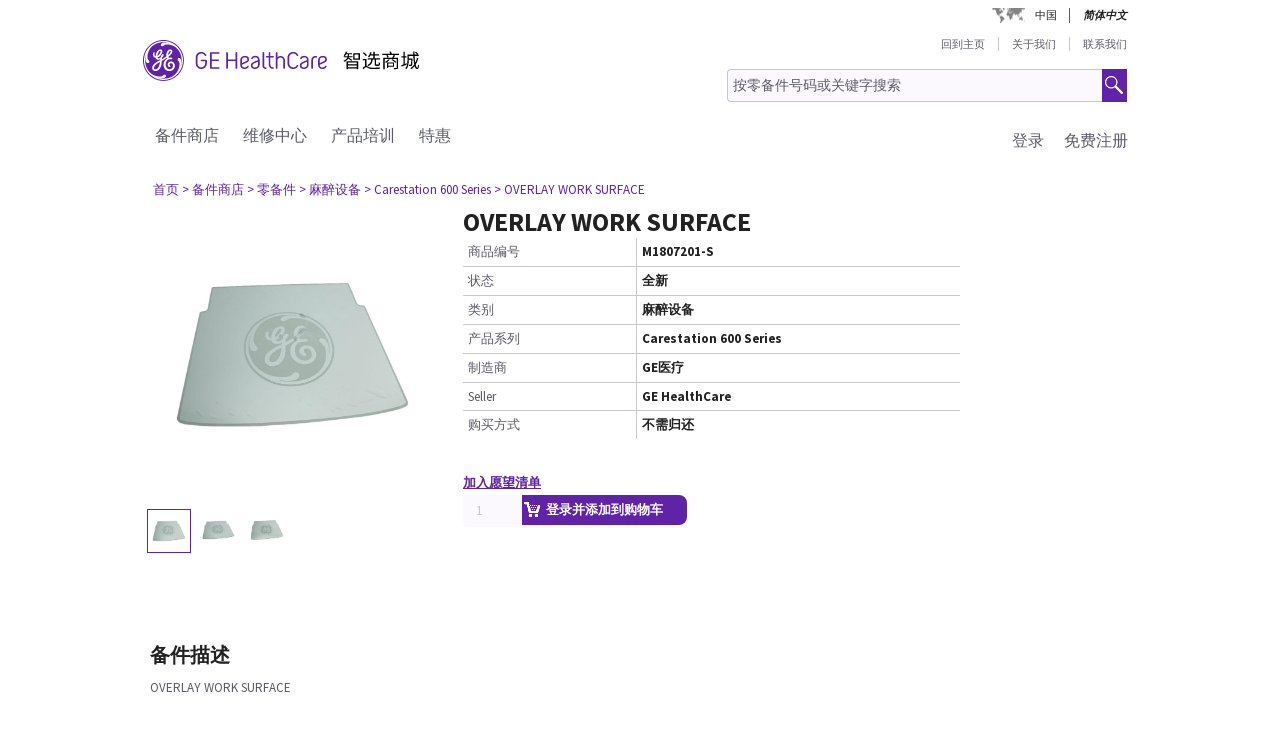

--- FILE ---
content_type: image/svg+xml
request_url: https://www.gehealthcare.com/cdn/res/images/svg/GEHealthCare-ZH.svg
body_size: 5407
content:
<svg width="276" height="64" viewBox="0 0 276 64" fill="none" xmlns="http://www.w3.org/2000/svg">
<path d="M176.776 31.9011C176.776 30.4137 178.02 29.3663 179.751 29.3663C181.339 29.3663 182.239 30.0996 182.239 31.3648C182.239 32.5086 181.263 33.1454 179.751 33.8032L176.776 35.0727V31.9011ZM179.458 40.997C181.167 40.997 182.654 40.3392 183.408 38.9985C183.651 38.5837 183.605 38.0977 183.237 37.8547C182.868 37.6117 182.382 37.6829 182.139 38.0516C181.481 39.0027 180.652 39.4677 179.458 39.4677C177.702 39.4677 176.776 38.5669 176.776 36.9329V36.7151L180.262 35.2277C182.943 34.084 183.945 33.3256 183.945 31.2266C183.945 29.1275 182.311 27.8371 179.726 27.8371C177.141 27.8371 175.117 29.5465 175.117 31.9095V36.9329C175.117 39.3965 176.801 41.0054 179.458 41.0054V40.997ZM172.436 27.9502C169.997 27.9502 168.288 29.7309 168.288 32.4123V40.0459C168.288 40.5068 168.631 40.8754 169.117 40.8754C169.603 40.8754 169.947 40.511 169.947 40.0459V32.4123C169.947 30.7783 170.802 29.5591 172.461 29.5591C172.729 29.5591 173.144 29.6554 173.361 29.6554C173.801 29.6554 174.145 29.3621 174.145 28.8761C174.145 28.5116 173.927 28.1932 173.462 28.0717C173.118 27.9753 172.779 27.9502 172.436 27.9502ZM158.467 37.4608C158.467 36.317 159.443 35.6802 160.952 35.0224L163.926 33.753V36.9245C163.926 38.4119 162.682 39.4593 160.952 39.4593C159.368 39.4593 158.467 38.7261 158.467 37.4608ZM161.249 27.8287C159.54 27.8287 158.052 28.4865 157.298 29.8272C157.055 30.242 157.101 30.728 157.47 30.971C157.834 31.214 158.325 31.1428 158.568 30.7741C159.225 29.823 160.055 29.358 161.249 29.358C163.005 29.358 163.93 30.2588 163.93 31.8927V32.1106L160.445 33.5979C157.763 34.7417 156.762 35.5001 156.762 37.5991C156.762 39.6982 158.396 40.9886 160.981 40.9886C163.566 40.9886 165.59 39.2792 165.59 36.9162V31.8927C165.59 29.4292 163.905 27.8203 161.249 27.8203V27.8287ZM146.2 35.2654V29.6554C146.2 27.3134 147.93 25.5076 150.151 25.5076C151.835 25.5076 153.079 26.2408 153.787 27.6066C153.984 27.9963 154.445 28.1681 154.86 27.9711C155.249 27.7742 155.396 27.3134 155.203 26.9237C154.277 24.9965 152.472 23.9239 150.155 23.9239C146.962 23.9239 144.473 26.4126 144.473 29.6554V35.2654C144.473 38.5083 146.962 40.997 150.155 40.997C152.472 40.997 154.277 39.9244 155.203 37.9971C155.4 37.6075 155.249 37.1424 154.86 36.9497C154.445 36.7528 153.98 36.9246 153.787 37.3142C153.079 38.68 151.835 39.4132 150.151 39.4132C147.93 39.4132 146.2 37.6075 146.2 35.2654ZM132.78 40.1716C132.78 40.5109 133.124 40.8754 133.61 40.8754C134.096 40.8754 134.439 40.511 134.439 40.0459V32.4416C134.439 30.8076 135.755 29.492 137.389 29.492C139.023 29.492 140.342 30.8076 140.342 32.4416V40.0459C140.342 40.5068 140.686 40.8754 141.172 40.8754C141.658 40.8754 142.002 40.511 142.002 40.0459V32.4416C142.002 29.978 140.049 27.9544 137.611 27.9544C136.366 27.9544 135.244 28.4907 134.439 29.3454V24.8791C134.439 24.4183 134.096 24.0496 133.61 24.0496C133.124 24.0496 132.78 24.4141 132.78 25.0049V40.1758V40.1716ZM127.367 28.0717V24.875C127.367 24.4141 127.023 24.0454 126.537 24.0454C126.051 24.0454 125.708 24.4099 125.708 24.875V28.0717H123.684C123.244 28.0717 122.93 28.3902 122.93 28.851C122.93 29.2909 123.248 29.6051 123.684 29.6051H125.708V36.4092C125.708 37.6536 126.123 38.8016 126.877 39.6269C127.706 40.5277 128.754 40.8713 130.048 40.8713C130.585 40.8713 130.928 40.4565 130.903 40.0165C130.878 39.5766 130.513 39.2833 130.073 39.2833C128.243 39.2833 127.367 38.0641 127.367 36.405V29.6009H130.149C130.589 29.6009 130.903 29.2825 130.903 28.8217C130.903 28.3817 130.589 28.0676 130.149 28.0676H127.367V28.0717ZM123.466 40.2428C123.491 39.8029 123.148 39.4635 122.712 39.4132C121.711 39.3169 121.154 38.7052 121.154 37.5614V24.8791C121.154 24.4183 120.81 24.0496 120.324 24.0496C119.838 24.0496 119.494 24.4141 119.494 24.8791V37.5614C119.494 38.4873 119.763 39.2917 120.249 39.8783C120.81 40.5864 121.614 41.0012 122.616 41.0012C123.102 41.0012 123.445 40.6576 123.471 40.247L123.466 40.2428ZM109.519 37.4608C109.519 36.317 110.495 35.6802 112.007 35.0224L114.982 33.753V36.9245C114.982 38.4119 113.738 39.4593 112.007 39.4593C110.424 39.4593 109.519 38.7261 109.519 37.4608ZM112.301 27.8287C110.591 27.8287 109.104 28.4865 108.35 29.8272C108.107 30.242 108.153 30.728 108.522 30.971C108.886 31.214 109.376 31.1428 109.619 30.7741C110.277 29.823 111.107 29.358 112.301 29.358C114.056 29.358 114.982 30.2588 114.982 31.8927V32.1106L111.496 33.5979C108.815 34.7417 107.814 35.5001 107.814 37.5991C107.814 39.6982 109.448 40.9886 112.033 40.9886C114.618 40.9886 116.641 39.2792 116.641 36.9162V31.8927C116.641 29.4292 114.957 27.8203 112.301 27.8203V27.8287ZM98.9356 31.9011C98.9356 30.4137 100.18 29.3663 101.91 29.3663C103.494 29.3663 104.399 30.0996 104.399 31.3648C104.399 32.5086 103.423 33.1454 101.91 33.8032L98.9356 35.0727V31.9011ZM101.617 40.997C103.326 40.997 104.814 40.3392 105.568 38.9985C105.811 38.5837 105.765 38.0977 105.396 37.8547C105.032 37.6117 104.541 37.6829 104.298 38.0516C103.641 39.0027 102.811 39.4677 101.617 39.4677C99.8615 39.4677 98.9356 38.5669 98.9356 36.9329V36.7151L102.421 35.2277C105.103 34.084 106.104 33.3256 106.104 31.2266C106.104 29.1275 104.47 27.8371 101.885 27.8371C99.3001 27.8371 97.2765 29.5465 97.2765 31.9095V36.9329C97.2765 39.3965 98.9608 41.0054 101.617 41.0054V40.997ZM94.3521 39.9956V24.9253C94.3521 24.4141 94.0085 24.0454 93.4723 24.0454C92.936 24.0454 92.5924 24.4099 92.5924 24.9253V31.436H84.8959V24.9253C84.8959 24.4141 84.5524 24.0454 84.0161 24.0454C83.4798 24.0454 83.1363 24.4099 83.1363 24.9253V39.9956C83.1363 40.4816 83.5008 40.8754 84.0161 40.8754C84.5314 40.8754 84.8959 40.511 84.8959 39.9956V32.9737H92.5924V39.9956C92.5924 40.5068 92.936 40.8754 93.4723 40.8754C94.0085 40.8754 94.3521 40.511 94.3521 39.9956ZM75.8127 40.7497C76.2526 40.7497 76.5668 40.4314 76.5668 39.9956C76.5668 39.5348 76.2484 39.2163 75.8127 39.2163H68.6525V32.9737H75.2261C75.666 32.9737 75.9803 32.6552 75.9803 32.2195C75.9803 31.7586 75.6618 31.4402 75.2261 31.4402H68.6525V25.7087H75.8127C76.2526 25.7087 76.5668 25.3903 76.5668 24.9294C76.5668 24.4895 76.2484 24.1753 75.8127 24.1753H67.8019C67.2908 24.1753 66.9473 24.5398 66.9473 25.03V39.9076C66.9473 40.3936 67.2908 40.7623 67.8019 40.7623H75.8127V40.7497ZM63.8971 35.2612V32.6259C63.8971 32.1399 63.5536 31.7712 63.0424 31.7712H58.4338C57.9939 31.7712 57.6796 32.0896 57.6796 32.5253C57.6796 32.9862 57.998 33.3047 58.4338 33.3047H62.1877V35.257C62.1877 37.5488 60.4323 39.4049 58.3081 39.4049C56.1839 39.4049 54.4536 37.5739 54.4536 35.257V29.647C54.4536 27.305 56.1127 25.4993 58.2578 25.4993C59.8918 25.4993 61.0649 26.2325 61.7688 27.5983C61.9657 27.9879 62.4266 28.1597 62.8413 27.9628C63.231 27.7659 63.3776 27.305 63.1849 26.9154C62.259 24.9881 60.5286 23.9155 58.2578 23.9155C55.1365 23.9155 52.7232 26.4042 52.7232 29.647V35.257C52.7232 38.4747 55.1616 40.9886 58.3081 40.9886C61.4545 40.9886 63.893 38.3784 63.893 35.257L63.8971 35.2612ZM25.0544 27.129C25.0544 24.8037 26.6256 22.5455 27.4886 22.9729C28.4648 23.4631 26.7554 25.6542 25.0544 27.129ZM14.3372 27.9795C14.3372 26.1109 16.1848 22.5539 17.3118 22.9268C18.6442 23.3709 16.2058 26.9572 14.3372 27.9795ZM12.4686 41.3573C11.618 41.395 11.0524 40.8503 11.0524 39.9453C11.0524 37.5069 14.4293 35.1817 16.9809 33.9331C16.5284 37.3352 15.3804 41.2232 12.4686 41.3573ZM28.0584 33.422C26.1312 33.422 24.6564 34.8423 24.6564 36.5391C24.6564 37.9594 25.5069 39.0906 26.6423 39.0906C27.0403 39.0906 27.4342 38.8644 27.4342 38.3532C27.4342 37.6159 26.458 37.4357 26.5334 36.3338C26.5795 35.6048 27.2666 35.1188 27.9453 35.1188C29.307 35.1188 29.9438 36.4386 29.9438 37.796C29.8851 39.8951 28.3433 41.3531 26.5292 41.3531C24.1494 41.3531 22.6202 39.0865 22.6202 36.6481C22.6202 33.0198 25 31.6037 26.2443 31.2643C26.2569 31.2643 29.5039 31.8425 29.4033 30.4138C29.3572 29.7853 28.4229 29.5465 27.7442 29.5172C26.9901 29.4878 26.2359 29.7602 26.2359 29.7602C25.8379 29.559 25.5656 29.1694 25.398 28.7211C27.7233 26.9614 29.3656 25.2646 29.3656 23.3332C29.3656 22.3109 28.6869 21.4059 27.3797 21.4059C25.0544 21.4059 23.2989 24.3513 23.2989 27.0159C23.2989 27.4684 23.2989 27.9251 23.4121 28.3189C21.9373 29.3957 20.8438 30.0618 18.8578 31.2559C18.8578 31.0087 18.9123 30.3677 19.0757 29.5381C19.7544 28.8007 20.6887 27.6988 20.6887 26.8483C20.6887 26.4503 20.4625 26.1109 20.01 26.1109C18.8746 26.1109 18.0283 27.812 17.7979 29.0018C17.2867 29.6261 16.2686 30.4222 15.4181 30.4222C14.7394 30.4222 14.5131 29.7979 14.4545 29.5716C16.608 28.8343 19.2726 25.8847 19.2726 23.22C19.2726 22.6544 19.0464 21.4059 17.3454 21.4059C14.7938 21.4059 12.6403 25.206 12.6403 28.1513C11.7312 28.1513 11.396 27.1877 11.396 26.4503C11.396 25.7129 11.6809 24.9755 11.6809 24.7493C11.6809 24.523 11.5678 24.2382 11.2284 24.2382C10.3779 24.2382 9.86675 25.3735 9.86675 26.6765C9.9254 28.4907 11.1153 29.6261 12.7032 29.7392C12.9294 30.816 13.8931 31.8383 15.0829 31.8383C15.8203 31.8383 16.7253 31.612 17.3496 31.0464C17.2909 31.4444 17.2364 31.7838 17.1778 32.1232C14.6849 33.4262 12.8708 34.3353 11.2242 35.8059C9.92122 36.9958 9.18383 38.5837 9.18383 39.8322C9.18383 41.5332 10.2606 43.1169 12.4727 43.1169C15.0829 43.1169 17.0647 41.0221 18.0283 38.127C18.4808 36.7653 18.6651 34.7878 18.7782 32.9737C21.3884 31.4989 22.6244 30.6442 23.9819 29.6806C24.1536 29.9655 24.3254 30.1917 24.5475 30.3593C23.3576 30.9836 20.5254 32.739 20.5254 36.8785C20.5254 39.828 22.5113 43.1127 26.4203 43.1127C29.6505 43.1127 31.8627 40.4523 31.8627 37.9008C31.8627 35.5755 30.5597 33.422 28.0626 33.422H28.0584ZM37.8037 38.2946C37.8037 38.2946 37.7618 38.3407 37.6989 38.3155C37.6529 38.2988 37.6361 38.2736 37.6361 38.2443C37.6361 38.2108 38.3232 36.1956 38.319 33.8787C38.3106 31.3816 37.2967 29.8523 35.9937 29.8523C35.1977 29.8523 34.6321 30.4179 34.6321 31.2684C34.6321 32.8019 36.5007 32.9108 36.5007 36.2584C36.5007 37.62 36.2158 38.9188 35.7633 40.3392C33.6643 47.4239 26.9775 50.7129 20.4583 50.7129C17.4543 50.7129 15.3176 50.097 14.6807 49.8121C14.6556 49.7995 14.6346 49.7493 14.6514 49.699C14.6681 49.6571 14.71 49.6319 14.7352 49.6403C14.9949 49.7409 16.8258 50.3191 19.0925 50.3191C21.5853 50.3191 23.0601 49.3009 23.0601 48.0482C23.0601 47.2564 22.4359 46.6321 21.6398 46.6321C20.1106 46.6321 19.9974 48.5593 16.7085 48.5593C15.2924 48.5593 14.0439 48.2786 12.5691 47.822C5.53879 45.6684 2.19121 39.0362 2.1954 32.4583C2.1954 29.2574 3.09619 26.7059 3.10876 26.6807C3.12133 26.664 3.15904 26.6472 3.20931 26.664C3.25959 26.6807 3.27216 26.7226 3.26797 26.7352C3.18417 26.9992 2.58924 28.8301 2.58924 31.0967C2.58924 33.5938 3.61152 35.0643 4.91452 35.0643C5.65191 35.0643 6.27617 34.4987 6.27617 33.7069C6.27617 32.1734 4.40757 32.0058 4.40757 28.7169C4.40757 27.2966 4.69247 26.0523 5.14495 24.5775C7.29846 17.5472 13.9308 14.2541 20.4499 14.2038C23.4791 14.1786 26.1312 15.0878 26.2317 15.1674C26.2485 15.1842 26.2694 15.2219 26.2485 15.268C26.2275 15.3183 26.194 15.3266 26.1731 15.3225C26.1396 15.3225 24.4176 14.5976 21.8074 14.5976C19.3732 14.5976 17.8398 15.6157 17.8398 16.9229C17.8398 17.6603 18.4054 18.2804 19.2559 18.2804C20.7893 18.2804 20.9024 16.4118 24.1872 16.4118C25.6075 16.4118 26.8518 16.6967 28.3266 17.1492C35.4156 19.3027 38.6416 25.9936 38.7003 32.4542C38.7338 35.764 37.7995 38.2694 37.7911 38.2862L37.8037 38.2946ZM20.4625 12.9595C9.69078 12.9595 0.959442 21.6908 0.959442 32.4583C0.959442 43.2259 9.69078 51.9572 20.4625 51.9572C31.2342 51.9572 39.9614 43.2301 39.9614 32.4583C39.9614 21.6866 31.2342 12.9595 20.4625 12.9595ZM20.4625 52.925C9.18383 52.925 0 43.7999 0 32.4625C0 21.1252 9.17964 12 20.4625 12C31.7454 12 40.925 21.1839 40.925 32.4625C40.925 43.7412 31.7412 52.925 20.4625 52.925Z" fill="#6022A6"/>
<path d="M209.229 31.8452C208.687 31.4581 206.462 30.1032 205.707 29.6967C205.745 29.5806 205.784 29.4838 205.803 29.3677H209.384V28.187H206.016C206.055 27.9353 206.055 27.7224 206.055 27.4902V26.3675H208.9V25.2062H203.636C203.829 24.7417 204.023 24.2771 204.158 23.7933L202.861 23.5416C202.416 24.9933 201.661 26.445 200.674 27.3934C201.003 27.5482 201.565 27.8966 201.836 28.0902C202.261 27.6257 202.687 27.0256 203.055 26.3675H204.681V27.4902C204.681 27.7224 204.681 27.9353 204.642 28.187H200.674V29.3677H204.39C203.984 30.5483 202.958 31.8258 200.5 32.7936C200.829 33.0065 201.236 33.471 201.41 33.7807C203.442 32.8517 204.603 31.7677 205.261 30.6645C206.229 31.3226 207.662 32.3484 208.223 32.8323L209.229 31.8452ZM213.836 34.5162V36.3357H204.894V34.5162H213.836ZM204.894 39.3745V37.4583H213.836V39.3745H204.894ZM203.481 41.2713H204.894V40.5552H213.836V41.2326H215.288V33.3355H203.481V41.2713ZM215.52 30.5483H211.533V26.445H215.52V30.5483ZM210.178 25.1481V31.8645H216.933V25.1481H210.178Z" fill="black"/>
<path d="M231.676 31.5935V36.0647C231.676 37.497 232.005 37.9422 233.457 37.9422H235.334C236.534 37.9422 236.921 37.3228 237.076 34.884C236.67 34.7872 236.089 34.5549 235.779 34.3227C235.74 36.3163 235.644 36.6066 235.199 36.6066H233.65C233.166 36.6066 233.089 36.5292 233.089 36.0647V31.5935H236.902V30.3354H231.656V27.5095H236.108V26.2514H231.656V23.6578H230.224V26.2514H227.96C228.211 25.6707 228.424 25.0707 228.598 24.4707L227.224 24.161C226.76 25.8643 225.947 27.5869 224.921 28.7289C225.25 28.8838 225.869 29.2515 226.121 29.4644C226.585 28.9225 226.992 28.245 227.379 27.5095H230.224V30.3354H224.805V31.5935H228.269C227.96 34.1098 227.185 35.9485 224.282 36.9744C224.592 37.2454 224.979 37.768 225.153 38.1164C228.405 36.8583 229.334 34.6324 229.702 31.5935H231.676ZM223.972 27.3547C223.372 26.4256 222.037 25.1288 220.895 24.2384L219.791 25.0127C220.933 25.9417 222.23 27.316 222.792 28.245L223.972 27.3547ZM223.469 30.9548H219.714V32.3097H222.075V38.1357C221.263 38.5228 220.372 39.2196 219.521 40.0326L220.469 41.252C221.553 40.0519 222.598 39.0841 223.314 39.0841C223.74 39.0841 224.321 39.6261 225.076 40.0906C226.353 40.8261 227.921 41.0391 230.166 41.0391C232.044 41.0391 235.295 40.9229 236.786 40.8261C236.805 40.4197 237.037 39.7229 237.212 39.3358C235.295 39.5487 232.392 39.6842 230.185 39.6842C228.134 39.6842 226.547 39.568 225.347 38.8519C224.437 38.3293 223.992 37.8647 223.469 37.7873V30.9548Z" fill="black"/>
<path d="M245.612 31.2451C244.721 32.1742 243.386 33.1613 242.244 33.8969C242.457 34.1485 242.786 34.7679 242.902 35.0195C244.121 34.1872 245.651 32.8904 246.657 31.729L245.612 31.2451ZM249.889 35.484V37.7293H245.283V35.484H249.889ZM251.089 38.7938V34.4001H244.025V39.6842H245.283V38.7938H251.089ZM253.373 33.9356C252.502 33.1807 250.818 31.9613 249.56 31.1097L248.747 31.9613C250.025 32.871 251.689 34.1291 252.522 34.9421L253.373 33.9356ZM254.999 29.6967H250.683C251.186 29.0193 251.689 28.187 252.173 27.3934L250.644 27.0643C250.315 27.8386 249.735 28.9031 249.212 29.6967H240.289V41.2326H241.663V30.8967H253.664V39.6455C253.664 39.9551 253.548 40.0326 253.238 40.0519C252.928 40.0713 251.806 40.0906 250.606 40.0519C250.799 40.3616 250.973 40.8068 251.051 41.1552C252.696 41.1552 253.664 41.1358 254.244 40.9616C254.806 40.7487 254.999 40.4197 254.999 39.6648V29.6967ZM243.27 27.374C243.696 28.0902 244.218 29.058 244.47 29.6193L245.786 29.0967C245.534 28.5354 244.973 27.6063 244.567 26.9482L243.27 27.374ZM248.786 25.6707C248.573 25.032 248.186 24.1997 247.857 23.5223L246.463 23.89C246.734 24.4126 247.005 25.0901 247.218 25.6707H239.186V26.9095H256.064V25.6707H248.786Z" fill="black"/>
<path d="M263.632 35.2711L261.754 35.9679V29.6193H263.593V28.2837H261.754V23.8126H260.419V28.2837H258.406V29.6193H260.419V36.4518C259.567 36.7615 258.793 37.0325 258.154 37.2454L258.619 38.6583C260.128 38.0583 262.064 37.3228 263.903 36.5486L263.632 35.2711ZM273.987 30.0257C273.561 31.8065 273 33.413 272.226 34.8453C271.935 32.9484 271.703 30.5483 271.606 27.8773H275.652V26.5417H274.239L275.206 25.8837C274.742 25.2256 273.755 24.3352 272.903 23.7158L271.935 24.3352C272.748 24.9739 273.697 25.9224 274.161 26.5417H271.568C271.548 25.5933 271.548 24.5868 271.548 23.5803H270.174C270.174 24.5868 270.193 25.574 270.232 26.5417H264.406V32.5226C264.406 35.0195 264.213 38.1938 262.277 40.4197C262.587 40.5939 263.129 41.0584 263.342 41.3294C265.413 38.9293 265.742 35.2517 265.742 32.542V31.6903H268.18C268.122 35.155 268.045 36.3937 267.832 36.6841C267.755 36.8583 267.6 36.8776 267.367 36.8776C267.116 36.8776 266.516 36.8776 265.858 36.8195C266.051 37.1486 266.148 37.6518 266.187 38.0389C266.884 38.0777 267.561 38.0777 267.929 38.0389C268.393 37.9809 268.684 37.8454 268.916 37.497C269.284 37.0131 269.361 35.4647 269.419 31.0516C269.438 30.8774 269.438 30.4709 269.438 30.4709H265.742V27.8773H270.271C270.406 31.2258 270.697 34.2453 271.2 36.5486C270.155 38.0389 268.897 39.2777 267.387 40.2068C267.677 40.4003 268.2 40.9229 268.393 41.1939C269.632 40.3616 270.697 39.3358 271.626 38.1551C272.226 39.9745 273.039 41.0584 274.123 41.0584C275.381 41.0584 275.787 40.1681 276 37.2647C275.652 37.1292 275.206 36.8389 274.935 36.5292C274.858 38.7551 274.664 39.7035 274.297 39.7035C273.639 39.7035 273.077 38.6196 272.613 36.7615C273.793 34.9227 274.684 32.7549 275.323 30.2387L273.987 30.0257Z" fill="black"/>
</svg>
